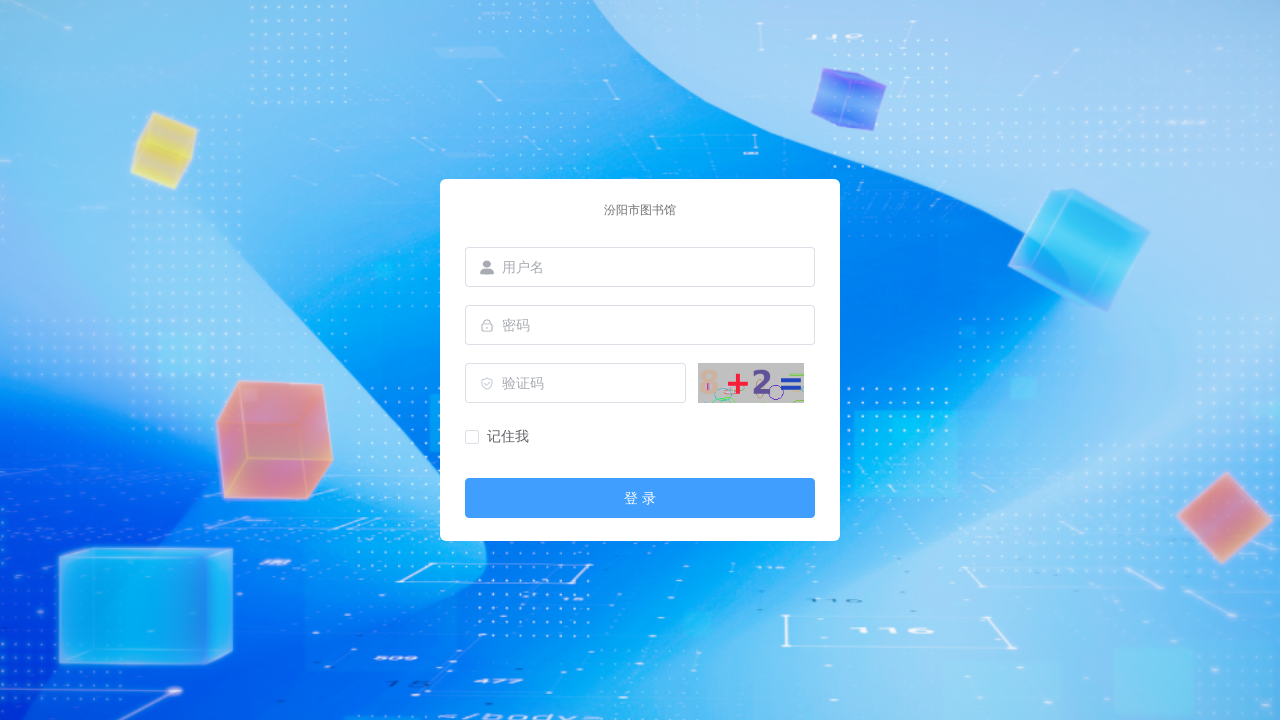

--- FILE ---
content_type: text/html
request_url: http://fystsg.cn/html/dzzn/88.html
body_size: 1302
content:
<!doctype html>
<html>
  <head>
    <meta charset="utf-8" />
    <meta http-equiv="X-UA-Compatible" content="IE=edge,chrome=1" />
    <meta name="renderer" content="webkit" />
    <meta name="viewport" content="width=device-width, initial-scale=1, maximum-scale=1, user-scalable=no" />
    <link rel="icon" href="/logo.png" />
    <title>汾阳市图书馆</title>
    <!--[if lt IE 11
      ]><script>
        window.location.href = '/html/ie.html';
      </script><!
    [endif]-->
    <style>
      html,
      body,
      #app {
        height: 100%;
        margin: 0px;
        padding: 0px;
      }

      .chromeframe {
        margin: 0.2em 0;
        background: #ccc;
        color: #000;
        padding: 0.2em 0;
      }

      #loader-wrapper {
        position: fixed;
        top: 0;
        left: 0;
        width: 100%;
        height: 100%;
        z-index: 999999;
      }

      #loader {
        display: block;
        position: relative;
        left: 50%;
        top: 50%;
        width: 150px;
        height: 150px;
        margin: -75px 0 0 -75px;
        border-radius: 50%;
        border: 3px solid transparent;
        border-top-color: #fff;
        animation: spin 2s linear infinite;
        z-index: 1001;
      }

      #loader:before {
        content: '';
        position: absolute;
        top: 5px;
        left: 5px;
        right: 5px;
        bottom: 5px;
        border-radius: 50%;
        border: 3px solid transparent;
        border-top-color: #fff;
        animation: spin 3s linear infinite;
      }

      #loader:after {
        content: '';
        position: absolute;
        top: 15px;
        left: 15px;
        right: 15px;
        bottom: 15px;
        border-radius: 50%;
        border: 3px solid transparent;
        border-top-color: #fff;
        animation: spin 1.5s linear infinite;
      }

      @keyframes spin {
        0% {
          transform: rotate(0deg);
        }

        100% {
          transform: rotate(360deg);
        }
      }

      #loader-wrapper .loader-section {
        position: fixed;
        top: 0;
        width: 51%;
        height: 100%;
        background: #7171c6;
        z-index: 1000;
        transform: translateX(0);
      }

      #loader-wrapper .loader-section.section-left {
        left: 0;
      }

      #loader-wrapper .loader-section.section-right {
        right: 0;
      }

      .loaded #loader-wrapper .loader-section.section-left {
        transform: translateX(-100%);
        transition: all 0.7s 0.3s cubic-bezier(0.645, 0.045, 0.355, 1);
      }

      .loaded #loader-wrapper .loader-section.section-right {
        transform: translateX(100%);
        transition: all 0.7s 0.3s cubic-bezier(0.645, 0.045, 0.355, 1);
      }

      .loaded #loader {
        opacity: 0;
        transition: all 0.3s ease-out;
      }

      .loaded #loader-wrapper {
        visibility: hidden;
        transform: translateY(-100%);
        transition: all 0.3s 1s ease-out;
      }

      .no-js #loader-wrapper {
        display: none;
      }

      .no-js h1 {
        color: #222222;
      }

      #loader-wrapper .load_title {
        font-family: 'Open Sans';
        color: #fff;
        font-size: 19px;
        width: 100%;
        text-align: center;
        z-index: 9999999999999;
        position: absolute;
        top: 60%;
        opacity: 1;
        line-height: 30px;
      }

      #loader-wrapper .load_title span {
        font-weight: normal;
        font-style: italic;
        font-size: 13px;
        color: #fff;
        opacity: 0.5;
      }
    </style>
    <script type="module" crossorigin src="/assets/index-DppJ5AUa.js"></script>
    <link rel="stylesheet" crossorigin href="/assets/index-c9JQTCeU.css">
  </head>

  <body>
    <div id="app">
      <div id="loader-wrapper">
        <div id="loader"></div>
        <div class="loader-section section-left"></div>
        <div class="loader-section section-right"></div>
        <div class="load_title">正在加载系统资源，请耐心等待</div>
      </div>
    </div>
  </body>
</html>


--- FILE ---
content_type: text/css
request_url: http://fystsg.cn/assets/login-PNEbm2sQ.css
body_size: 507
content:
.login[data-v-171d5eb5]{display:flex;justify-content:center;align-items:center;height:100%;background-image:url(/assets/login-background-B2WH8JPc.jpg);background-size:cover}.title-box[data-v-171d5eb5]{display:flex}.title-box .title[data-v-171d5eb5]{margin:0 auto 30px;text-align:center;color:#707070}.title-box[data-v-171d5eb5] .lang-select--style{line-height:0;color:#7483a3}.login-form[data-v-171d5eb5]{border-radius:6px;background:#fff;width:400px;padding:25px 25px 5px;z-index:1}.login-form .el-input[data-v-171d5eb5],.login-form .el-input input[data-v-171d5eb5]{height:40px}.login-form .input-icon[data-v-171d5eb5]{height:39px;width:14px;margin-left:0}.login-tip[data-v-171d5eb5]{font-size:13px;text-align:center;color:#bfbfbf}.login-code[data-v-171d5eb5]{width:33%;height:40px;float:right}.login-code img[data-v-171d5eb5]{cursor:pointer;vertical-align:middle}.el-login-footer[data-v-171d5eb5]{height:40px;line-height:40px;position:fixed;bottom:0;width:100%;text-align:center;color:#fff;font-family:Arial,serif;font-size:12px;letter-spacing:1px}.login-code-img[data-v-171d5eb5]{height:40px;padding-left:12px}


--- FILE ---
content_type: application/javascript
request_url: http://fystsg.cn/assets/index-BnIwDOR6.js
body_size: 8861
content:
import{ax as et,r as I,V as r,ay as U,ap as nl,a3 as Se,az as lt,aA as K,ab as Y,ac as tt,aB as Z,k as G,h as ke,ag as ye,d as re,w as ae,aC as Re,c as w,o as b,am as T,q as V,z as L,I as B,aj as c,ai as oe,aD as al,e as Ve,at as Me,aE as ie,aF as nt,n as F,y as R,ao as ge,b as $e,aG as at,aH as st,aI as ot,a6 as it,a8 as Ze,ae as rt,aJ as ut,a9 as N,aK as dt,ad as ct,a4 as he,aL as Je,aM as pt,aN as ft,aO as ne,aP as vt,a2 as Q,aQ as mt,aR as bt,a7 as sl,aS as ht,Z as gt,Y as St,a0 as yt,aT as Ct,aq as le,aU as Ot,aV as wt,aW as Xe,aX as It,aY as Vt,a1 as Et,aZ as Tt,m as A,a_ as kt,p as H,t as $,x as z,F as _e,B as xe,G as el,D as te,a$ as Rt,an as Ee,b0 as Mt,b1 as $t,b2 as Dt,b3 as Bt,b4 as Lt,ar as ol,b5 as Nt,b6 as Wt,au as Pt,av as il}from"./index-DppJ5AUa.js";import{t as ll,E as zt}from"./index-D1TbS4dZ.js";import{e as Ft}from"./strings-CBqofk6-.js";import{i as se}from"./isEqual-Co4b9j4y.js";import{b as Kt}from"./_baseIteratee-CBdFLXLE.js";function At(e,o,a,v){e.length;for(var s=a+1;s--;)if(o(e[s],s,e))return s;return-1}function Ht(e,o,a){var v=e==null?0:e.length;if(!v)return-1;var s=v-1;return At(e,Kt(o),s)}function Ut(){const e=et(),o=I(0),a=11,v=r(()=>({minWidth:`${Math.max(o.value,a)}px`}));return U(e,()=>{var g,t;o.value=(t=(g=e.value)==null?void 0:g.getBoundingClientRect().width)!=null?t:0}),{calculatorRef:e,calculatorWidth:o,inputStyle:v}}const rl=Symbol("ElSelectGroup"),Ce=Symbol("ElSelect"),Te="ElOption",Gt=nl({value:{type:[String,Number,Boolean,Object],required:!0},label:{type:[String,Number]},created:Boolean,disabled:Boolean});function jt(e,o){const a=Se(Ce);a||lt(Te,"usage: <el-select><el-option /></el-select/>");const v=Se(rl,{disabled:!1}),s=r(()=>d(K(a.props.modelValue),e.value)),g=r(()=>{var f;if(a.props.multiple){const C=K((f=a.props.modelValue)!=null?f:[]);return!s.value&&C.length>=a.props.multipleLimit&&a.props.multipleLimit>0}else return!1}),t=r(()=>e.label||(Y(e.value)?"":e.value)),h=r(()=>e.value||e.label||""),p=r(()=>e.disabled||o.groupDisabled||g.value),m=ke(),d=(f=[],C)=>{if(Y(e.value)){const E=a.props.valueKey;return f&&f.some(D=>tt(Z(D,E))===Z(C,E))}else return f&&f.includes(C)},u=()=>{!e.disabled&&!v.disabled&&(a.states.hoveringIndex=a.optionsArray.indexOf(m.proxy))},S=f=>{const C=new RegExp(Ft(f),"i");o.visible=C.test(String(t.value))||e.created};return G(()=>t.value,()=>{!e.created&&!a.props.remote&&a.setSelected()}),G(()=>e.value,(f,C)=>{const{remote:E,valueKey:D}=a.props;if((E?f!==C:!se(f,C))&&(a.onOptionDestroy(C,m.proxy),a.onOptionCreate(m.proxy)),!e.created&&!E){if(D&&Y(f)&&Y(C)&&f[D]===C[D])return;a.setSelected()}}),G(()=>v.disabled,()=>{o.groupDisabled=v.disabled},{immediate:!0}),{select:a,currentLabel:t,currentValue:h,itemSelected:s,isDisabled:p,hoverItem:u,updateOption:S}}const qt=re({name:Te,componentName:Te,props:Gt,setup(e){const o=oe("select"),a=al(),v=r(()=>[o.be("dropdown","item"),o.is("disabled",Ve(h)),o.is("selected",Ve(t)),o.is("hovering",Ve(S))]),s=ie({index:-1,groupDisabled:!1,visible:!0,hover:!1}),{currentLabel:g,itemSelected:t,isDisabled:h,select:p,hoverItem:m,updateOption:d}=jt(e,s),{visible:u,hover:S}=Me(s),f=ke().proxy;p.onOptionCreate(f),nt(()=>{const E=f.value,{selected:D}=p.states,j=D.some(ue=>ue.value===f.value);F(()=>{p.states.cachedOptions.get(E)===f&&!j&&p.states.cachedOptions.delete(E)}),p.onOptionDestroy(E,f)});function C(){h.value||p.handleOptionSelect(f)}return{ns:o,id:a,containerKls:v,currentLabel:g,itemSelected:t,isDisabled:h,select:p,visible:u,hover:S,states:s,hoverItem:m,updateOption:d,selectOptionClick:C}}});function Qt(e,o){return ae((b(),w("li",{id:e.id,class:c(e.containerKls),role:"option","aria-disabled":e.isDisabled||void 0,"aria-selected":e.itemSelected,onMousemove:e.hoverItem,onClick:B(e.selectOptionClick,["stop"])},[T(e.$slots,"default",{},()=>[V("span",null,L(e.currentLabel),1)])],42,["id","aria-disabled","aria-selected","onMousemove","onClick"])),[[Re,e.visible]])}var De=ye(qt,[["render",Qt],["__file","option.vue"]]);const Yt=re({name:"ElSelectDropdown",componentName:"ElSelectDropdown",setup(){const e=Se(Ce),o=oe("select"),a=r(()=>e.props.popperClass),v=r(()=>e.props.multiple),s=r(()=>e.props.fitInputWidth),g=I("");function t(){var h;g.value=`${(h=e.selectRef)==null?void 0:h.offsetWidth}px`}return $e(()=>{t(),U(e.selectRef,t)}),{ns:o,minWidth:g,popperClass:a,isMultiple:v,isFitInputWidth:s}}});function Zt(e,o,a,v,s,g){return b(),w("div",{class:c([e.ns.b("dropdown"),e.ns.is("multiple",e.isMultiple),e.popperClass]),style:ge({[e.isFitInputWidth?"width":"minWidth"]:e.minWidth})},[e.$slots.header?(b(),w("div",{key:0,class:c(e.ns.be("dropdown","header"))},[T(e.$slots,"header")],2)):R("v-if",!0),T(e.$slots,"default"),e.$slots.footer?(b(),w("div",{key:1,class:c(e.ns.be("dropdown","footer"))},[T(e.$slots,"footer")],2)):R("v-if",!0)],6)}var Jt=ye(Yt,[["render",Zt],["__file","select-dropdown.vue"]]);const Xt=(e,o)=>{const{t:a}=at(),v=al(),s=oe("select"),g=oe("input"),t=ie({inputValue:"",options:new Map,cachedOptions:new Map,optionValues:[],selected:[],selectionWidth:0,collapseItemWidth:0,selectedLabel:"",hoveringIndex:-1,previousQuery:null,inputHovering:!1,menuVisibleOnFocus:!1,isBeforeHide:!1}),h=I(),p=I(),m=I(),d=I(),u=I(),S=I(),f=I(),C=I(),E=I(),D=I(),j=I(),{isComposing:ue,handleCompositionStart:dl,handleCompositionUpdate:cl,handleCompositionEnd:pl}=st({afterComposition:l=>He(l)}),{wrapperRef:Be,isFocused:Le,handleBlur:fl}=ot(u,{beforeFocus(){return X.value},afterFocus(){e.automaticDropdown&&!y.value&&(y.value=!0,t.menuVisibleOnFocus=!0)},beforeBlur(l){var n,i;return((n=m.value)==null?void 0:n.isFocusInsideContent(l))||((i=d.value)==null?void 0:i.isFocusInsideContent(l))},afterBlur(){var l;y.value=!1,t.menuVisibleOnFocus=!1,e.validateEvent&&((l=W==null?void 0:W.validate)==null||l.call(W,"blur").catch(n=>Ze()))}}),y=I(!1),J=I(),{form:de,formItem:W}=it(),{inputId:vl}=rt(e,{formItemContext:W}),{valueOnClear:ml,isEmptyValue:bl}=ut(e),X=r(()=>e.disabled||(de==null?void 0:de.disabled)),Oe=r(()=>N(e.modelValue)?e.modelValue.length>0:!bl(e.modelValue)),hl=r(()=>{var l;return(l=de==null?void 0:de.statusIcon)!=null?l:!1}),gl=r(()=>e.clearable&&!X.value&&t.inputHovering&&Oe.value),Ne=r(()=>e.remote&&e.filterable&&!e.remoteShowSuffix?"":e.suffixIcon),Sl=r(()=>s.is("reverse",!!(Ne.value&&y.value))),we=r(()=>(W==null?void 0:W.validateState)||""),yl=r(()=>we.value&&dt[we.value]),Cl=r(()=>e.remote?300:0),Ol=r(()=>e.remote&&!t.inputValue&&t.options.size===0),wl=r(()=>e.loading?e.loadingText||a("el.select.loading"):e.filterable&&t.inputValue&&t.options.size>0&&_.value===0?e.noMatchText||a("el.select.noMatch"):t.options.size===0?e.noDataText||a("el.select.noData"):null),_=r(()=>k.value.filter(l=>l.visible).length),k=r(()=>{const l=Array.from(t.options.values()),n=[];return t.optionValues.forEach(i=>{const O=l.findIndex(M=>M.value===i);O>-1&&n.push(l[O])}),n.length>=l.length?n:l}),Il=r(()=>Array.from(t.cachedOptions.values())),Vl=r(()=>{const l=k.value.filter(n=>!n.created).some(n=>n.currentLabel===t.inputValue);return e.filterable&&e.allowCreate&&t.inputValue!==""&&!l}),We=()=>{e.filterable&&ne(e.filterMethod)||e.filterable&&e.remote&&ne(e.remoteMethod)||k.value.forEach(l=>{var n;(n=l.updateOption)==null||n.call(l,t.inputValue)})},Pe=ct(),El=r(()=>["small"].includes(Pe.value)?"small":"default"),Tl=r({get(){return y.value&&!Ol.value},set(l){y.value=l}}),kl=r(()=>{if(e.multiple&&!he(e.modelValue))return K(e.modelValue).length===0&&!t.inputValue;const l=N(e.modelValue)?e.modelValue[0]:e.modelValue;return e.filterable||he(l)?!t.inputValue:!0}),Rl=r(()=>{var l;const n=(l=e.placeholder)!=null?l:a("el.select.placeholder");return e.multiple||!Oe.value?n:t.selectedLabel}),Ml=r(()=>Je?null:"mouseenter");G(()=>e.modelValue,(l,n)=>{e.multiple&&e.filterable&&!e.reserveKeyword&&(t.inputValue="",ce("")),pe(),!se(l,n)&&e.validateEvent&&(W==null||W.validate("change").catch(i=>Ze()))},{flush:"post",deep:!0}),G(()=>y.value,l=>{l?ce(t.inputValue):(t.inputValue="",t.previousQuery=null,t.isBeforeHide=!0),o("visible-change",l)}),G(()=>t.options.entries(),()=>{ht&&(pe(),e.defaultFirstOption&&(e.filterable||e.remote)&&_.value&&ze())},{flush:"post"}),G([()=>t.hoveringIndex,k],([l])=>{gt(l)&&l>-1?J.value=k.value[l]||{}:J.value={},k.value.forEach(n=>{n.hover=J.value===n})}),pt(()=>{t.isBeforeHide||We()});const ce=l=>{t.previousQuery===l||ue.value||(t.previousQuery=l,e.filterable&&ne(e.filterMethod)?e.filterMethod(l):e.filterable&&e.remote&&ne(e.remoteMethod)&&e.remoteMethod(l),e.defaultFirstOption&&(e.filterable||e.remote)&&_.value?F(ze):F($l))},ze=()=>{const l=k.value.filter(M=>M.visible&&!M.disabled&&!M.states.groupDisabled),n=l.find(M=>M.created),i=l[0],O=k.value.map(M=>M.value);t.hoveringIndex=qe(O,n||i)},pe=()=>{if(e.multiple)t.selectedLabel="";else{const n=N(e.modelValue)?e.modelValue[0]:e.modelValue,i=Fe(n);t.selectedLabel=i.currentLabel,t.selected=[i];return}const l=[];he(e.modelValue)||K(e.modelValue).forEach(n=>{l.push(Fe(n))}),t.selected=l},Fe=l=>{let n;const i=bt(l);for(let q=t.cachedOptions.size-1;q>=0;q--){const P=Il.value[q];if(i?Z(P.value,e.valueKey)===Z(l,e.valueKey):P.value===l){n={value:l,currentLabel:P.currentLabel,get isDisabled(){return P.isDisabled}};break}}if(n)return n;const O=i?l.label:l??"";return{value:l,currentLabel:O}},$l=()=>{t.hoveringIndex=k.value.findIndex(l=>t.selected.some(n=>me(n)===me(l)))},Dl=()=>{t.selectionWidth=p.value.getBoundingClientRect().width},Bl=()=>{t.collapseItemWidth=D.value.getBoundingClientRect().width},Ie=()=>{var l,n;(n=(l=m.value)==null?void 0:l.updatePopper)==null||n.call(l)},Ke=()=>{var l,n;(n=(l=d.value)==null?void 0:l.updatePopper)==null||n.call(l)},Ae=()=>{t.inputValue.length>0&&!y.value&&(y.value=!0),ce(t.inputValue)},He=l=>{if(t.inputValue=l.target.value,e.remote)Ue();else return Ae()},Ue=ft(()=>{Ae()},Cl.value),x=l=>{se(e.modelValue,l)||o(sl,l)},Ll=l=>Ht(l,n=>{const i=t.cachedOptions.get(n);return i&&!i.disabled&&!i.states.groupDisabled}),Nl=l=>{if(e.multiple&&l.code!==mt.delete&&l.target.value.length<=0){const n=K(e.modelValue).slice(),i=Ll(n);if(i<0)return;const O=n[i];n.splice(i,1),o(Q,n),x(n),o("remove-tag",O)}},Wl=(l,n)=>{const i=t.selected.indexOf(n);if(i>-1&&!X.value){const O=K(e.modelValue).slice();O.splice(i,1),o(Q,O),x(O),o("remove-tag",n.value)}l.stopPropagation(),ve()},Ge=l=>{l.stopPropagation();const n=e.multiple?[]:ml.value;if(e.multiple)for(const i of t.selected)i.isDisabled&&n.push(i.value);o(Q,n),x(n),t.hoveringIndex=-1,y.value=!1,o("clear"),ve()},je=l=>{var n;if(e.multiple){const i=K((n=e.modelValue)!=null?n:[]).slice(),O=qe(i,l);O>-1?i.splice(O,1):(e.multipleLimit<=0||i.length<e.multipleLimit)&&i.push(l.value),o(Q,i),x(i),l.created&&ce(""),e.filterable&&!e.reserveKeyword&&(t.inputValue="")}else o(Q,l.value),x(l.value),y.value=!1;ve(),!y.value&&F(()=>{fe(l)})},qe=(l,n)=>he(n)?-1:Y(n.value)?l.findIndex(i=>se(Z(i,e.valueKey),me(n))):l.indexOf(n.value),fe=l=>{var n,i,O,M,q;const P=N(l)?l[0]:l;let be=null;if(P!=null&&P.value){const ee=k.value.filter(xl=>xl.value===P.value);ee.length>0&&(be=ee[0].$el)}if(m.value&&be){const ee=(M=(O=(i=(n=m.value)==null?void 0:n.popperRef)==null?void 0:i.contentRef)==null?void 0:O.querySelector)==null?void 0:M.call(O,`.${s.be("dropdown","wrap")}`);ee&&vt(ee,be)}(q=j.value)==null||q.handleScroll()},Pl=l=>{t.options.set(l.value,l),t.cachedOptions.set(l.value,l)},zl=(l,n)=>{t.options.get(l)===n&&t.options.delete(l)},Fl=r(()=>{var l,n;return(n=(l=m.value)==null?void 0:l.popperRef)==null?void 0:n.contentRef}),Kl=()=>{t.isBeforeHide=!1,F(()=>{var l;(l=j.value)==null||l.update(),fe(t.selected)})},ve=()=>{var l;(l=u.value)==null||l.focus()},Al=()=>{var l;if(y.value){y.value=!1,F(()=>{var n;return(n=u.value)==null?void 0:n.blur()});return}(l=u.value)==null||l.blur()},Hl=l=>{Ge(l)},Ul=l=>{if(y.value=!1,Le.value){const n=new FocusEvent("focus",l);F(()=>fl(n))}},Gl=()=>{t.inputValue.length>0?t.inputValue="":y.value=!1},Qe=()=>{X.value||(Je&&(t.inputHovering=!0),t.menuVisibleOnFocus?t.menuVisibleOnFocus=!1:y.value=!y.value)},jl=()=>{if(!y.value)Qe();else{const l=k.value[t.hoveringIndex];l&&!l.isDisabled&&je(l)}},me=l=>Y(l.value)?Z(l.value,e.valueKey):l.value,ql=r(()=>k.value.filter(l=>l.visible).every(l=>l.isDisabled)),Ql=r(()=>e.multiple?e.collapseTags?t.selected.slice(0,e.maxCollapseTags):t.selected:[]),Yl=r(()=>e.multiple?e.collapseTags?t.selected.slice(e.maxCollapseTags):[]:[]),Ye=l=>{if(!y.value){y.value=!0;return}if(!(t.options.size===0||_.value===0||ue.value)&&!ql.value){l==="next"?(t.hoveringIndex++,t.hoveringIndex===t.options.size&&(t.hoveringIndex=0)):l==="prev"&&(t.hoveringIndex--,t.hoveringIndex<0&&(t.hoveringIndex=t.options.size-1));const n=k.value[t.hoveringIndex];(n.isDisabled||!n.visible)&&Ye(l),F(()=>fe(J.value))}},Zl=()=>{if(!p.value)return 0;const l=window.getComputedStyle(p.value);return Number.parseFloat(l.gap||"6px")},Jl=r(()=>{const l=Zl();return{maxWidth:`${D.value&&e.maxCollapseTags===1?t.selectionWidth-t.collapseItemWidth-l:t.selectionWidth}px`}}),Xl=r(()=>({maxWidth:`${t.selectionWidth}px`})),_l=l=>{o("popup-scroll",l)};return U(p,Dl),U(C,Ie),U(Be,Ie),U(E,Ke),U(D,Bl),$e(()=>{pe()}),{inputId:vl,contentId:v,nsSelect:s,nsInput:g,states:t,isFocused:Le,expanded:y,optionsArray:k,hoverOption:J,selectSize:Pe,filteredOptionsCount:_,updateTooltip:Ie,updateTagTooltip:Ke,debouncedOnInputChange:Ue,onInput:He,deletePrevTag:Nl,deleteTag:Wl,deleteSelected:Ge,handleOptionSelect:je,scrollToOption:fe,hasModelValue:Oe,shouldShowPlaceholder:kl,currentPlaceholder:Rl,mouseEnterEventName:Ml,needStatusIcon:hl,showClose:gl,iconComponent:Ne,iconReverse:Sl,validateState:we,validateIcon:yl,showNewOption:Vl,updateOptions:We,collapseTagSize:El,setSelected:pe,selectDisabled:X,emptyText:wl,handleCompositionStart:dl,handleCompositionUpdate:cl,handleCompositionEnd:pl,onOptionCreate:Pl,onOptionDestroy:zl,handleMenuEnter:Kl,focus:ve,blur:Al,handleClearClick:Hl,handleClickOutside:Ul,handleEsc:Gl,toggleMenu:Qe,selectOption:jl,getValueKey:me,navigateOptions:Ye,dropdownMenuVisible:Tl,showTagList:Ql,collapseTagList:Yl,popupScroll:_l,tagStyle:Jl,collapseTagStyle:Xl,popperRef:Fl,inputRef:u,tooltipRef:m,tagTooltipRef:d,prefixRef:S,suffixRef:f,selectRef:h,wrapperRef:Be,selectionRef:p,scrollbarRef:j,menuRef:C,tagMenuRef:E,collapseItemRef:D}};var _t=re({name:"ElOptions",setup(e,{slots:o}){const a=Se(Ce);let v=[];return()=>{var s,g;const t=(s=o.default)==null?void 0:s.call(o),h=[];function p(m){N(m)&&m.forEach(d=>{var u,S,f,C;const E=(u=(d==null?void 0:d.type)||{})==null?void 0:u.name;E==="ElOptionGroup"?p(!St(d.children)&&!N(d.children)&&ne((S=d.children)==null?void 0:S.default)?(f=d.children)==null?void 0:f.default():d.children):E==="ElOption"?h.push((C=d.props)==null?void 0:C.value):N(d.children)&&p(d.children)})}return t.length&&p((g=t[0])==null?void 0:g.children),se(h,v)||(v=h,a&&(a.states.optionValues=h)),t}}});const xt=nl({name:String,id:String,modelValue:{type:le([Array,String,Number,Boolean,Object]),default:void 0},autocomplete:{type:String,default:"off"},automaticDropdown:Boolean,size:Et,effect:{type:le(String),default:"light"},disabled:Boolean,clearable:Boolean,filterable:Boolean,allowCreate:Boolean,loading:Boolean,popperClass:{type:String,default:""},popperOptions:{type:le(Object),default:()=>({})},remote:Boolean,loadingText:String,noMatchText:String,noDataText:String,remoteMethod:Function,filterMethod:Function,multiple:Boolean,multipleLimit:{type:Number,default:0},placeholder:{type:String},defaultFirstOption:Boolean,reserveKeyword:{type:Boolean,default:!0},valueKey:{type:String,default:"value"},collapseTags:Boolean,collapseTagsTooltip:Boolean,maxCollapseTags:{type:Number,default:1},teleported:Vt.teleported,persistent:{type:Boolean,default:!0},clearIcon:{type:Xe,default:It},fitInputWidth:Boolean,suffixIcon:{type:Xe,default:wt},tagType:{...ll.type,default:"info"},tagEffect:{...ll.effect,default:"light"},validateEvent:{type:Boolean,default:!0},remoteShowSuffix:Boolean,showArrow:{type:Boolean,default:!0},offset:{type:Number,default:12},placement:{type:le(String),values:Ot,default:"bottom-start"},fallbackPlacements:{type:le(Array),default:["bottom-start","top-start","right","left"]},tabindex:{type:[String,Number],default:0},appendTo:String,...Ct,...yt(["ariaLabel"])});Tt.scroll;const tl="ElSelect",en=re({name:tl,componentName:tl,components:{ElSelectMenu:Jt,ElOption:De,ElOptions:_t,ElTag:zt,ElScrollbar:Lt,ElTooltip:Bt,ElIcon:Dt},directives:{ClickOutside:$t},props:xt,emits:[Q,sl,"remove-tag","clear","visible-change","focus","blur","popup-scroll"],setup(e,{emit:o}){const a=r(()=>{const{modelValue:p,multiple:m}=e,d=m?[]:void 0;return N(p)?m?p:d:m?d:p}),v=ie({...Me(e),modelValue:a}),s=Xt(v,o),{calculatorRef:g,inputStyle:t}=Ut();ol(Ce,ie({props:v,states:s.states,selectRef:s.selectRef,optionsArray:s.optionsArray,setSelected:s.setSelected,handleOptionSelect:s.handleOptionSelect,onOptionCreate:s.onOptionCreate,onOptionDestroy:s.onOptionDestroy}));const h=r(()=>e.multiple?s.states.selected.map(p=>p.currentLabel):s.states.selectedLabel);return{...s,modelValue:a,selectedLabel:h,calculatorRef:g,inputStyle:t}}});function ln(e,o){const a=A("el-tag"),v=A("el-tooltip"),s=A("el-icon"),g=A("el-option"),t=A("el-options"),h=A("el-scrollbar"),p=A("el-select-menu"),m=kt("click-outside");return ae((b(),w("div",{ref:"selectRef",class:c([e.nsSelect.b(),e.nsSelect.m(e.selectSize)]),[Mt(e.mouseEnterEventName)]:d=>e.states.inputHovering=!0,onMouseleave:d=>e.states.inputHovering=!1},[H(v,{ref:"tooltipRef",visible:e.dropdownMenuVisible,placement:e.placement,teleported:e.teleported,"popper-class":[e.nsSelect.e("popper"),e.popperClass],"popper-options":e.popperOptions,"fallback-placements":e.fallbackPlacements,effect:e.effect,pure:"",trigger:"click",transition:`${e.nsSelect.namespace.value}-zoom-in-top`,"stop-popper-mouse-event":!1,"gpu-acceleration":!1,persistent:e.persistent,"append-to":e.appendTo,"show-arrow":e.showArrow,offset:e.offset,onBeforeShow:e.handleMenuEnter,onHide:d=>e.states.isBeforeHide=!1},{default:$(()=>{var d;return[V("div",{ref:"wrapperRef",class:c([e.nsSelect.e("wrapper"),e.nsSelect.is("focused",e.isFocused),e.nsSelect.is("hovering",e.states.inputHovering),e.nsSelect.is("filterable",e.filterable),e.nsSelect.is("disabled",e.selectDisabled)]),onClick:B(e.toggleMenu,["prevent"])},[e.$slots.prefix?(b(),w("div",{key:0,ref:"prefixRef",class:c(e.nsSelect.e("prefix"))},[T(e.$slots,"prefix")],2)):R("v-if",!0),V("div",{ref:"selectionRef",class:c([e.nsSelect.e("selection"),e.nsSelect.is("near",e.multiple&&!e.$slots.prefix&&!!e.states.selected.length)])},[e.multiple?T(e.$slots,"tag",{key:0},()=>[(b(!0),w(_e,null,xe(e.showTagList,u=>(b(),w("div",{key:e.getValueKey(u),class:c(e.nsSelect.e("selected-item"))},[H(a,{closable:!e.selectDisabled&&!u.isDisabled,size:e.collapseTagSize,type:e.tagType,effect:e.tagEffect,"disable-transitions":"",style:ge(e.tagStyle),onClose:S=>e.deleteTag(S,u)},{default:$(()=>[V("span",{class:c(e.nsSelect.e("tags-text"))},[T(e.$slots,"label",{label:u.currentLabel,value:u.value},()=>[el(L(u.currentLabel),1)])],2)]),_:2},1032,["closable","size","type","effect","style","onClose"])],2))),128)),e.collapseTags&&e.states.selected.length>e.maxCollapseTags?(b(),z(v,{key:0,ref:"tagTooltipRef",disabled:e.dropdownMenuVisible||!e.collapseTagsTooltip,"fallback-placements":["bottom","top","right","left"],effect:e.effect,placement:"bottom",teleported:e.teleported},{default:$(()=>[V("div",{ref:"collapseItemRef",class:c(e.nsSelect.e("selected-item"))},[H(a,{closable:!1,size:e.collapseTagSize,type:e.tagType,effect:e.tagEffect,"disable-transitions":"",style:ge(e.collapseTagStyle)},{default:$(()=>[V("span",{class:c(e.nsSelect.e("tags-text"))}," + "+L(e.states.selected.length-e.maxCollapseTags),3)]),_:1},8,["size","type","effect","style"])],2)]),content:$(()=>[V("div",{ref:"tagMenuRef",class:c(e.nsSelect.e("selection"))},[(b(!0),w(_e,null,xe(e.collapseTagList,u=>(b(),w("div",{key:e.getValueKey(u),class:c(e.nsSelect.e("selected-item"))},[H(a,{class:"in-tooltip",closable:!e.selectDisabled&&!u.isDisabled,size:e.collapseTagSize,type:e.tagType,effect:e.tagEffect,"disable-transitions":"",onClose:S=>e.deleteTag(S,u)},{default:$(()=>[V("span",{class:c(e.nsSelect.e("tags-text"))},[T(e.$slots,"label",{label:u.currentLabel,value:u.value},()=>[el(L(u.currentLabel),1)])],2)]),_:2},1032,["closable","size","type","effect","onClose"])],2))),128))],2)]),_:3},8,["disabled","effect","teleported"])):R("v-if",!0)]):R("v-if",!0),V("div",{class:c([e.nsSelect.e("selected-item"),e.nsSelect.e("input-wrapper"),e.nsSelect.is("hidden",!e.filterable)])},[ae(V("input",{id:e.inputId,ref:"inputRef","onUpdate:modelValue":u=>e.states.inputValue=u,type:"text",name:e.name,class:c([e.nsSelect.e("input"),e.nsSelect.is(e.selectSize)]),disabled:e.selectDisabled,autocomplete:e.autocomplete,style:ge(e.inputStyle),tabindex:e.tabindex,role:"combobox",readonly:!e.filterable,spellcheck:"false","aria-activedescendant":((d=e.hoverOption)==null?void 0:d.id)||"","aria-controls":e.contentId,"aria-expanded":e.dropdownMenuVisible,"aria-label":e.ariaLabel,"aria-autocomplete":"none","aria-haspopup":"listbox",onKeydown:[te(B(u=>e.navigateOptions("next"),["stop","prevent"]),["down"]),te(B(u=>e.navigateOptions("prev"),["stop","prevent"]),["up"]),te(B(e.handleEsc,["stop","prevent"]),["esc"]),te(B(e.selectOption,["stop","prevent"]),["enter"]),te(B(e.deletePrevTag,["stop"]),["delete"])],onCompositionstart:e.handleCompositionStart,onCompositionupdate:e.handleCompositionUpdate,onCompositionend:e.handleCompositionEnd,onInput:e.onInput,onClick:B(e.toggleMenu,["stop"])},null,46,["id","onUpdate:modelValue","name","disabled","autocomplete","tabindex","readonly","aria-activedescendant","aria-controls","aria-expanded","aria-label","onKeydown","onCompositionstart","onCompositionupdate","onCompositionend","onInput","onClick"]),[[Rt,e.states.inputValue]]),e.filterable?(b(),w("span",{key:0,ref:"calculatorRef","aria-hidden":"true",class:c(e.nsSelect.e("input-calculator")),textContent:L(e.states.inputValue)},null,10,["textContent"])):R("v-if",!0)],2),e.shouldShowPlaceholder?(b(),w("div",{key:1,class:c([e.nsSelect.e("selected-item"),e.nsSelect.e("placeholder"),e.nsSelect.is("transparent",!e.hasModelValue||e.expanded&&!e.states.inputValue)])},[e.hasModelValue?T(e.$slots,"label",{key:0,label:e.currentPlaceholder,value:e.modelValue},()=>[V("span",null,L(e.currentPlaceholder),1)]):(b(),w("span",{key:1},L(e.currentPlaceholder),1))],2)):R("v-if",!0)],2),V("div",{ref:"suffixRef",class:c(e.nsSelect.e("suffix"))},[e.iconComponent&&!e.showClose?(b(),z(s,{key:0,class:c([e.nsSelect.e("caret"),e.nsSelect.e("icon"),e.iconReverse])},{default:$(()=>[(b(),z(Ee(e.iconComponent)))]),_:1},8,["class"])):R("v-if",!0),e.showClose&&e.clearIcon?(b(),z(s,{key:1,class:c([e.nsSelect.e("caret"),e.nsSelect.e("icon"),e.nsSelect.e("clear")]),onClick:e.handleClearClick},{default:$(()=>[(b(),z(Ee(e.clearIcon)))]),_:1},8,["class","onClick"])):R("v-if",!0),e.validateState&&e.validateIcon&&e.needStatusIcon?(b(),z(s,{key:2,class:c([e.nsInput.e("icon"),e.nsInput.e("validateIcon"),e.nsInput.is("loading",e.validateState==="validating")])},{default:$(()=>[(b(),z(Ee(e.validateIcon)))]),_:1},8,["class"])):R("v-if",!0)],2)],10,["onClick"])]}),content:$(()=>[H(p,{ref:"menuRef"},{default:$(()=>[e.$slots.header?(b(),w("div",{key:0,class:c(e.nsSelect.be("dropdown","header")),onClick:B(()=>{},["stop"])},[T(e.$slots,"header")],10,["onClick"])):R("v-if",!0),ae(H(h,{id:e.contentId,ref:"scrollbarRef",tag:"ul","wrap-class":e.nsSelect.be("dropdown","wrap"),"view-class":e.nsSelect.be("dropdown","list"),class:c([e.nsSelect.is("empty",e.filteredOptionsCount===0)]),role:"listbox","aria-label":e.ariaLabel,"aria-orientation":"vertical",onScroll:e.popupScroll},{default:$(()=>[e.showNewOption?(b(),z(g,{key:0,value:e.states.inputValue,created:!0},null,8,["value"])):R("v-if",!0),H(t,null,{default:$(()=>[T(e.$slots,"default")]),_:3})]),_:3},8,["id","wrap-class","view-class","class","aria-label","onScroll"]),[[Re,e.states.options.size>0&&!e.loading]]),e.$slots.loading&&e.loading?(b(),w("div",{key:1,class:c(e.nsSelect.be("dropdown","loading"))},[T(e.$slots,"loading")],2)):e.loading||e.filteredOptionsCount===0?(b(),w("div",{key:2,class:c(e.nsSelect.be("dropdown","empty"))},[T(e.$slots,"empty",{},()=>[V("span",null,L(e.emptyText),1)])],2)):R("v-if",!0),e.$slots.footer?(b(),w("div",{key:3,class:c(e.nsSelect.be("dropdown","footer")),onClick:B(()=>{},["stop"])},[T(e.$slots,"footer")],10,["onClick"])):R("v-if",!0)]),_:3},512)]),_:3},8,["visible","placement","teleported","popper-class","popper-options","fallback-placements","effect","transition","persistent","append-to","show-arrow","offset","onBeforeShow","onHide"])],16,["onMouseleave"])),[[m,e.handleClickOutside,e.popperRef]])}var tn=ye(en,[["render",ln],["__file","select.vue"]]);const nn=re({name:"ElOptionGroup",componentName:"ElOptionGroup",props:{label:String,disabled:Boolean},setup(e){const o=oe("select"),a=I(),v=ke(),s=I([]);ol(rl,ie({...Me(e)}));const g=r(()=>s.value.some(m=>m.visible===!0)),t=m=>{var d;return m.type.name==="ElOption"&&!!((d=m.component)!=null&&d.proxy)},h=m=>{const d=K(m),u=[];return d.forEach(S=>{var f;Wt(S)&&(t(S)?u.push(S.component.proxy):N(S.children)&&S.children.length?u.push(...h(S.children)):(f=S.component)!=null&&f.subTree&&u.push(...h(S.component.subTree)))}),u},p=()=>{s.value=h(v.subTree)};return $e(()=>{p()}),Nt(a,p,{attributes:!0,subtree:!0,childList:!0}),{groupRef:a,visible:g,ns:o}}});function an(e,o,a,v,s,g){return ae((b(),w("ul",{ref:"groupRef",class:c(e.ns.be("group","wrap"))},[V("li",{class:c(e.ns.be("group","title"))},L(e.label),3),V("li",null,[V("ul",{class:c(e.ns.b("group"))},[T(e.$slots,"default")],2)])],2)),[[Re,e.visible]])}var ul=ye(nn,[["render",an],["__file","option-group.vue"]]);const cn=Pt(tn,{Option:De,OptionGroup:ul}),pn=il(De);il(ul);export{cn as E,pn as a,Ce as s};


--- FILE ---
content_type: application/javascript
request_url: http://fystsg.cn/assets/_baseIteratee-CBdFLXLE.js
body_size: 623
content:
import{bh as E,bm as O,bn as P,bo as b,bp as A,aB as y,bq as M,br as _,bs as g,bj as m}from"./index-DppJ5AUa.js";import{b as c}from"./isEqual-Co4b9j4y.js";var C=1,I=2;function L(n,r,e,t){var i=e.length,u=i;if(n==null)return!u;for(n=Object(n);i--;){var f=e[i];if(f[2]?f[1]!==n[f[0]]:!(f[0]in n))return!1}for(;++i<u;){f=e[i];var s=f[0],o=n[s],l=f[1];if(f[2]){if(o===void 0&&!(s in n))return!1}else{var p=new E,a;if(!(a===void 0?c(l,o,C|I,t,p):a))return!1}}return!0}function R(n){return n===n&&!O(n)}function d(n){for(var r=P(n),e=r.length;e--;){var t=r[e],i=n[t];r[e]=[t,i,R(i)]}return r}function h(n,r){return function(e){return e==null?!1:e[n]===r&&(r!==void 0||n in Object(e))}}function D(n){var r=d(n);return r.length==1&&r[0][2]?h(r[0][0],r[0][1]):function(e){return e===n||L(e,n,r)}}var G=1,w=2;function F(n,r){return b(n)&&R(r)?h(A(n),r):function(e){var t=y(e,n);return t===void 0&&t===r?M(e,n):c(r,t,G|w)}}function S(n){return function(r){return r==null?void 0:r[n]}}function q(n){return function(r){return _(r,n)}}function x(n){return b(n)?S(A(n)):q(n)}function T(n){return typeof n=="function"?n:n==null?g:typeof n=="object"?m(n)?F(n[0],n[1]):D(n):x(n)}export{T as b};


--- FILE ---
content_type: application/javascript
request_url: http://fystsg.cn/assets/index-D1TbS4dZ.js
body_size: 874
content:
import{ap as V,b7 as M,ag as N,d as S,ad as w,ai as I,V as $,c as P,x as r,o as i,q as u,y as g,am as k,aj as o,e as a,t as p,p as y,b8 as v,I as C,b2 as h,ao as _,b9 as j,au as q}from"./index-DppJ5AUa.js";const F=V({type:{type:String,values:["primary","success","info","warning","danger"],default:"primary"},closable:Boolean,disableTransitions:Boolean,hit:Boolean,color:String,size:{type:String,values:M},effect:{type:String,values:["dark","light","plain"],default:"light"},round:Boolean}),K={close:n=>n instanceof MouseEvent,click:n=>n instanceof MouseEvent},A=S({name:"ElTag"}),D=S({...A,props:F,emits:K,setup(n,{emit:d}){const B=n,E=w(),s=I("tag"),m=$(()=>{const{type:e,hit:l,effect:t,closable:c,round:z}=B;return[s.b(),s.is("closable",c),s.m(e||"primary"),s.m(E.value),s.m(t),s.is("hit",l),s.is("round",z)]}),f=e=>{d("close",e)},b=e=>{d("click",e)},T=e=>{var l,t,c;(c=(t=(l=e==null?void 0:e.component)==null?void 0:l.subTree)==null?void 0:t.component)!=null&&c.bum&&(e.component.subTree.component.bum=null)};return(e,l)=>e.disableTransitions?(i(),P("span",{key:0,class:o(a(m)),style:_({backgroundColor:e.color}),onClick:b},[u("span",{class:o(a(s).e("content"))},[k(e.$slots,"default")],2),e.closable?(i(),r(a(h),{key:0,class:o(a(s).e("close")),onClick:C(f,["stop"])},{default:p(()=>[y(a(v))]),_:1},8,["class","onClick"])):g("v-if",!0)],6)):(i(),r(j,{key:1,name:`${a(s).namespace.value}-zoom-in-center`,appear:"",onVnodeMounted:T},{default:p(()=>[u("span",{class:o(a(m)),style:_({backgroundColor:e.color}),onClick:b},[u("span",{class:o(a(s).e("content"))},[k(e.$slots,"default")],2),e.closable?(i(),r(a(h),{key:0,class:o(a(s).e("close")),onClick:C(f,["stop"])},{default:p(()=>[y(a(v))]),_:1},8,["class","onClick"])):g("v-if",!0)],6)]),_:3},8,["name"]))}});var G=N(D,[["__file","tag.vue"]]);const J=q(G);export{J as E,F as t};


--- FILE ---
content_type: application/javascript
request_url: http://fystsg.cn/assets/auth-HAhPkTRI.js
body_size: 306
content:
import{aw as n}from"./index-DppJ5AUa.js";function a(t,o){return n({url:"/auth/binding/"+t,method:"get",params:{tenantId:o,domain:window.location.host}})}function i(t){return n({url:"/auth/unlock/"+t,method:"delete"})}function u(){return n({url:"/system/social/list",method:"get"})}export{a,i as b,u as g};


--- FILE ---
content_type: application/javascript
request_url: http://fystsg.cn/assets/el-checkbox-aDzVHKCX.js
body_size: 3237
content:
import{Y,Z,$ as U,a0 as ee,a1 as ae,a2 as w,a3 as F,V as f,a4 as P,a5 as ge,a6 as R,h as le,k as ne,n as te,a7 as T,a8 as oe,r as A,a9 as I,aa as O,ab as Ce,ac as J,ad as Q,ae as ue,af as D,ag as j,d as E,ah as se,ai as K,x as ie,o as x,t as re,q as X,c as S,y as M,aj as C,e as n,w as N,I as $,ak as G,al as z,am as q,F as xe,G as ce,z as de,an as be,ao as Ve,ap as ye,aq as Se,ar as Le,as as Be,at as Ee,au as _e,av as ve}from"./index-DppJ5AUa.js";import{i as Ie}from"./isEqual-Co4b9j4y.js";const me={modelValue:{type:[Number,String,Boolean],default:void 0},label:{type:[String,Boolean,Number,Object],default:void 0},value:{type:[String,Boolean,Number,Object],default:void 0},indeterminate:Boolean,disabled:Boolean,checked:Boolean,name:{type:String,default:void 0},trueValue:{type:[String,Number],default:void 0},falseValue:{type:[String,Number],default:void 0},trueLabel:{type:[String,Number],default:void 0},falseLabel:{type:[String,Number],default:void 0},id:{type:String,default:void 0},border:Boolean,size:ae,tabindex:[String,Number],validateEvent:{type:Boolean,default:!0},...ee(["ariaControls"])},fe={[w]:e=>Y(e)||Z(e)||U(e),change:e=>Y(e)||Z(e)||U(e)},_=Symbol("checkboxGroupContextKey"),Fe=({model:e,isChecked:c})=>{const i=F(_,void 0),l=f(()=>{var r,d;const t=(r=i==null?void 0:i.max)==null?void 0:r.value,v=(d=i==null?void 0:i.min)==null?void 0:d.value;return!P(t)&&e.value.length>=t&&!c.value||!P(v)&&e.value.length<=v&&c.value});return{isDisabled:ge(f(()=>(i==null?void 0:i.disabled.value)||l.value)),isLimitDisabled:l}},Ne=(e,{model:c,isLimitExceeded:i,hasOwnLabel:l,isDisabled:b,isLabeledByFormItem:r})=>{const d=F(_,void 0),{formItem:t}=R(),{emit:v}=le();function s(a){var h,k,u,p;return[!0,e.trueValue,e.trueLabel].includes(a)?(k=(h=e.trueValue)!=null?h:e.trueLabel)!=null?k:!0:(p=(u=e.falseValue)!=null?u:e.falseLabel)!=null?p:!1}function o(a,h){v(T,s(a),h)}function m(a){if(i.value)return;const h=a.target;v(T,s(h.checked),a)}async function V(a){i.value||!l.value&&!b.value&&r.value&&(a.composedPath().some(u=>u.tagName==="LABEL")||(c.value=s([!1,e.falseValue,e.falseLabel].includes(c.value)),await te(),o(c.value,a)))}const L=f(()=>(d==null?void 0:d.validateEvent)||e.validateEvent);return ne(()=>e.modelValue,()=>{L.value&&(t==null||t.validate("change").catch(a=>oe()))}),{handleChange:m,onClickRoot:V}},$e=e=>{const c=A(!1),{emit:i}=le(),l=F(_,void 0),b=f(()=>P(l)===!1),r=A(!1),d=f({get(){var t,v;return b.value?(t=l==null?void 0:l.modelValue)==null?void 0:t.value:(v=e.modelValue)!=null?v:c.value},set(t){var v,s;b.value&&I(t)?(r.value=((v=l==null?void 0:l.max)==null?void 0:v.value)!==void 0&&t.length>(l==null?void 0:l.max.value)&&t.length>d.value.length,r.value===!1&&((s=l==null?void 0:l.changeEvent)==null||s.call(l,t))):(i(w,t),c.value=t)}});return{model:d,isGroup:b,isLimitExceeded:r}},Ge=(e,c,{model:i})=>{const l=F(_,void 0),b=A(!1),r=f(()=>O(e.value)?e.label:e.value),d=f(()=>{const o=i.value;return U(o)?o:I(o)?Ce(r.value)?o.map(J).some(m=>Ie(m,r.value)):o.map(J).includes(r.value):o!=null?o===e.trueValue||o===e.trueLabel:!!o}),t=Q(f(()=>{var o;return(o=l==null?void 0:l.size)==null?void 0:o.value}),{prop:!0}),v=Q(f(()=>{var o;return(o=l==null?void 0:l.size)==null?void 0:o.value})),s=f(()=>!!c.default||!O(r.value));return{checkboxButtonSize:t,isChecked:d,isFocused:b,checkboxSize:v,hasOwnLabel:s,actualValue:r}},he=(e,c)=>{const{formItem:i}=R(),{model:l,isGroup:b,isLimitExceeded:r}=$e(e),{isFocused:d,isChecked:t,checkboxButtonSize:v,checkboxSize:s,hasOwnLabel:o,actualValue:m}=Ge(e,c,{model:l}),{isDisabled:V}=Fe({model:l,isChecked:t}),{inputId:L,isLabeledByFormItem:a}=ue(e,{formItemContext:i,disableIdGeneration:o,disableIdManagement:b}),{handleChange:h,onClickRoot:k}=Ne(e,{model:l,isLimitExceeded:r,hasOwnLabel:o,isDisabled:V,isLabeledByFormItem:a});return(()=>{function p(){var y,g;I(l.value)&&!l.value.includes(m.value)?l.value.push(m.value):l.value=(g=(y=e.trueValue)!=null?y:e.trueLabel)!=null?g:!0}e.checked&&p()})(),D({from:"label act as value",replacement:"value",version:"3.0.0",scope:"el-checkbox",ref:"https://element-plus.org/en-US/component/checkbox.html"},f(()=>b.value&&O(e.value))),D({from:"true-label",replacement:"true-value",version:"3.0.0",scope:"el-checkbox",ref:"https://element-plus.org/en-US/component/checkbox.html"},f(()=>!!e.trueLabel)),D({from:"false-label",replacement:"false-value",version:"3.0.0",scope:"el-checkbox",ref:"https://element-plus.org/en-US/component/checkbox.html"},f(()=>!!e.falseLabel)),{inputId:L,isLabeledByFormItem:a,isChecked:t,isDisabled:V,isFocused:d,checkboxButtonSize:v,checkboxSize:s,hasOwnLabel:o,model:l,actualValue:m,handleChange:h,onClickRoot:k}},ze=E({name:"ElCheckbox"}),we=E({...ze,props:me,emits:fe,setup(e){const c=e,i=se(),{inputId:l,isLabeledByFormItem:b,isChecked:r,isDisabled:d,isFocused:t,checkboxSize:v,hasOwnLabel:s,model:o,actualValue:m,handleChange:V,onClickRoot:L}=he(c,i),a=K("checkbox"),h=f(()=>[a.b(),a.m(v.value),a.is("disabled",d.value),a.is("bordered",c.border),a.is("checked",r.value)]),k=f(()=>[a.e("input"),a.is("disabled",d.value),a.is("checked",r.value),a.is("indeterminate",c.indeterminate),a.is("focus",t.value)]);return(u,p)=>(x(),ie(be(!n(s)&&n(b)?"span":"label"),{class:C(n(h)),"aria-controls":u.indeterminate?u.ariaControls:null,onClick:n(L)},{default:re(()=>{var y,g,H,W;return[X("span",{class:C(n(k))},[u.trueValue||u.falseValue||u.trueLabel||u.falseLabel?N((x(),S("input",{key:0,id:n(l),"onUpdate:modelValue":B=>G(o)?o.value=B:null,class:C(n(a).e("original")),type:"checkbox",indeterminate:u.indeterminate,name:u.name,tabindex:u.tabindex,disabled:n(d),"true-value":(g=(y=u.trueValue)!=null?y:u.trueLabel)!=null?g:!0,"false-value":(W=(H=u.falseValue)!=null?H:u.falseLabel)!=null?W:!1,onChange:n(V),onFocus:B=>t.value=!0,onBlur:B=>t.value=!1,onClick:$(()=>{},["stop"])},null,42,["id","onUpdate:modelValue","indeterminate","name","tabindex","disabled","true-value","false-value","onChange","onFocus","onBlur","onClick"])),[[z,n(o)]]):N((x(),S("input",{key:1,id:n(l),"onUpdate:modelValue":B=>G(o)?o.value=B:null,class:C(n(a).e("original")),type:"checkbox",indeterminate:u.indeterminate,disabled:n(d),value:n(m),name:u.name,tabindex:u.tabindex,onChange:n(V),onFocus:B=>t.value=!0,onBlur:B=>t.value=!1,onClick:$(()=>{},["stop"])},null,42,["id","onUpdate:modelValue","indeterminate","disabled","value","name","tabindex","onChange","onFocus","onBlur","onClick"])),[[z,n(o)]]),X("span",{class:C(n(a).e("inner"))},null,2)],2),n(s)?(x(),S("span",{key:0,class:C(n(a).e("label"))},[q(u.$slots,"default"),u.$slots.default?M("v-if",!0):(x(),S(xe,{key:0},[ce(de(u.label),1)],64))],2)):M("v-if",!0)]}),_:3},8,["class","aria-controls","onClick"]))}});var De=j(we,[["__file","checkbox.vue"]]);const Ue=E({name:"ElCheckboxButton"}),Pe=E({...Ue,props:me,emits:fe,setup(e){const c=e,i=se(),{isFocused:l,isChecked:b,isDisabled:r,checkboxButtonSize:d,model:t,actualValue:v,handleChange:s}=he(c,i),o=F(_,void 0),m=K("checkbox"),V=f(()=>{var a,h,k,u;const p=(h=(a=o==null?void 0:o.fill)==null?void 0:a.value)!=null?h:"";return{backgroundColor:p,borderColor:p,color:(u=(k=o==null?void 0:o.textColor)==null?void 0:k.value)!=null?u:"",boxShadow:p?`-1px 0 0 0 ${p}`:void 0}}),L=f(()=>[m.b("button"),m.bm("button",d.value),m.is("disabled",r.value),m.is("checked",b.value),m.is("focus",l.value)]);return(a,h)=>{var k,u,p,y;return x(),S("label",{class:C(n(L))},[a.trueValue||a.falseValue||a.trueLabel||a.falseLabel?N((x(),S("input",{key:0,"onUpdate:modelValue":g=>G(t)?t.value=g:null,class:C(n(m).be("button","original")),type:"checkbox",name:a.name,tabindex:a.tabindex,disabled:n(r),"true-value":(u=(k=a.trueValue)!=null?k:a.trueLabel)!=null?u:!0,"false-value":(y=(p=a.falseValue)!=null?p:a.falseLabel)!=null?y:!1,onChange:n(s),onFocus:g=>l.value=!0,onBlur:g=>l.value=!1,onClick:$(()=>{},["stop"])},null,42,["onUpdate:modelValue","name","tabindex","disabled","true-value","false-value","onChange","onFocus","onBlur","onClick"])),[[z,n(t)]]):N((x(),S("input",{key:1,"onUpdate:modelValue":g=>G(t)?t.value=g:null,class:C(n(m).be("button","original")),type:"checkbox",name:a.name,tabindex:a.tabindex,disabled:n(r),value:n(v),onChange:n(s),onFocus:g=>l.value=!0,onBlur:g=>l.value=!1,onClick:$(()=>{},["stop"])},null,42,["onUpdate:modelValue","name","tabindex","disabled","value","onChange","onFocus","onBlur","onClick"])),[[z,n(t)]]),a.$slots.default||a.label?(x(),S("span",{key:2,class:C(n(m).be("button","inner")),style:Ve(n(b)?n(V):void 0)},[q(a.$slots,"default",{},()=>[ce(de(a.label),1)])],6)):M("v-if",!0)],2)}}});var ke=j(Pe,[["__file","checkbox-button.vue"]]);const Te=ye({modelValue:{type:Se(Array),default:()=>[]},disabled:Boolean,min:Number,max:Number,size:ae,fill:String,textColor:String,tag:{type:String,default:"div"},validateEvent:{type:Boolean,default:!0},...ee(["ariaLabel"])}),Ae={[w]:e=>I(e),change:e=>I(e)},Oe=E({name:"ElCheckboxGroup"}),Me=E({...Oe,props:Te,emits:Ae,setup(e,{emit:c}){const i=e,l=K("checkbox"),{formItem:b}=R(),{inputId:r,isLabeledByFormItem:d}=ue(i,{formItemContext:b}),t=async s=>{c(w,s),await te(),c(T,s)},v=f({get(){return i.modelValue},set(s){t(s)}});return Le(_,{...Be(Ee(i),["size","min","max","disabled","validateEvent","fill","textColor"]),modelValue:v,changeEvent:t}),ne(()=>i.modelValue,()=>{i.validateEvent&&(b==null||b.validate("change").catch(s=>oe()))}),(s,o)=>{var m;return x(),ie(be(s.tag),{id:n(r),class:C(n(l).b("group")),role:"group","aria-label":n(d)?void 0:s.ariaLabel||"checkbox-group","aria-labelledby":n(d)?(m=n(b))==null?void 0:m.labelId:void 0},{default:re(()=>[q(s.$slots,"default")]),_:3},8,["id","class","aria-label","aria-labelledby"])}}});var pe=j(Me,[["__file","checkbox-group.vue"]]);const Ke=_e(De,{CheckboxButton:ke,CheckboxGroup:pe});ve(ke);const qe=ve(pe);export{Ke as E,qe as a};


--- FILE ---
content_type: application/javascript
request_url: http://fystsg.cn/assets/index-WNCi6_19.js
body_size: 886
content:
import{d as g,R as m,j as i,x as f,o as w,t as e,q as S,p as s,_ as h,S as x,T as C,e as _,G as d,U as E,E as N,O as b}from"./index-DppJ5AUa.js";const U={class:"lang-select--style"},k=g({__name:"index",setup(v){const a=m(),{locale:c}=i(),l={zh_CN:"切换语言成功！",en_US:"Switch Language Successful!"},p=n=>{c.value=n,a.changeLanguage(n),N.success(l[n]||"切换语言成功！")};return(n,o)=>{const t=C,u=x,r=E;return w(),f(r,{trigger:"click",onCommand:p},{dropdown:e(()=>[s(u,null,{default:e(()=>[s(t,{disabled:_(a).language==="zh_CN",command:"zh_CN"},{default:e(()=>o[0]||(o[0]=[d(" 中文 ")])),_:1},8,["disabled"]),s(t,{disabled:_(a).language==="en_US",command:"en_US"},{default:e(()=>o[1]||(o[1]=[d(" English ")])),_:1},8,["disabled"])]),_:1})]),default:e(()=>[S("div",U,[s(h,{"icon-class":"language"})])]),_:1})}}}),B=b(k,[["__scopeId","data-v-38015be6"]]);export{B as _};


--- FILE ---
content_type: application/javascript
request_url: http://fystsg.cn/assets/login-I7PgLsb8.js
body_size: 2367
content:
import{d as j,h as A,i as G,a as J,j as Q,r as u,k as W,b as X,m as Y,c as I,o as d,p as o,q as _,t as a,x as E,y as V,z as b,e as t,A as Z,F as ee,B as te,_ as oe,C as le,D as L,G as B,H as ae,I as ne,J as se,K as re,L as ie,M as ue,N as de,E as ce,O as me}from"./index-DppJ5AUa.js";/* empty css                */import{E as pe}from"./el-checkbox-aDzVHKCX.js";import{_ as ge}from"./index-WNCi6_19.js";import{a as _e}from"./auth-HAhPkTRI.js";import{E as fe,a as ve}from"./index-BnIwDOR6.js";import"./isEqual-Co4b9j4y.js";import"./index-D1TbS4dZ.js";import"./strings-CBqofk6-.js";import"./_baseIteratee-CBdFLXLE.js";const ye={class:"login"},Ie={class:"title-box"},be={class:"title"},we={class:"login-code"},Se=["src"],he={key:0},ke={key:1},xe={key:0,style:{float:"right"}},Ce=j({__name:"login",setup(Ee){const{proxy:r}=A(),N="汾阳市图书馆",z=G(),$=J(),{t:w}=Q(),l=u({tenantId:"",username:"",password:"",rememberMe:!1,code:"",uuid:""}),F={tenantId:[{required:!0,trigger:"blur",message:w("login.rule.tenantId.required")}],username:[{required:!0,trigger:"blur",message:w("login.rule.username.required")}],password:[{required:!0,trigger:"blur",message:w("login.rule.password.required")}],code:[{required:!0,trigger:"change",message:w("login.rule.code.required")}]},M=u(""),f=u(!1),S=u(!0),h=u(!0),R=u(!1),q=u("/"),U=u(),v=u([]);W(()=>$.currentRoute.value,n=>{q.value=n.query&&n.query.redirect&&decodeURIComponent(n.query.redirect)},{immediate:!0});const k=()=>{var n;(n=U.value)==null||n.validate(async(e,c)=>{if(e){f.value=!0,l.value.rememberMe?(localStorage.setItem("tenantId",String(l.value.tenantId)),localStorage.setItem("username",String(l.value.username)),localStorage.setItem("password",String(l.value.password)),localStorage.setItem("rememberMe",String(l.value.rememberMe))):(localStorage.removeItem("tenantId"),localStorage.removeItem("username"),localStorage.removeItem("password"),localStorage.removeItem("rememberMe"));const[m]=await re(z.login(l.value));if(m)f.value=!1,S.value&&await x();else{const i=q.value||"/index";await $.push(i),f.value=!1}}else console.log("error submit!",c)})},x=async()=>{const n=await ie(),{data:e}=n;S.value=e.captchaEnabled===void 0?!0:e.captchaEnabled,S.value&&(M.value="data:image/gif;base64,"+e.img,l.value.uuid=e.uuid)},K=()=>{const n=localStorage.getItem("tenantId"),e=localStorage.getItem("username"),c=localStorage.getItem("password"),m=localStorage.getItem("rememberMe");l.value={tenantId:n===null?String(l.value.tenantId):n,username:e===null?String(l.value.username):e,password:String(c===null?l.value.password:c),rememberMe:m===null?!1:!!m}},D=async()=>{const{data:n}=await ue(!1);h.value=n.tenantEnabled===void 0?!0:n.tenantEnabled,h.value&&(v.value=n.voList,v.value!=null&&v.value.length!==0&&(l.value.tenantId=v.value[0].tenantId))},y=n=>{_e(n,l.value.tenantId).then(e=>{e.code===de.SUCCESS?window.location.href=e.data:ce.error(e.msg)})};return X(()=>{x(),D(),K()}),(n,e)=>{const c=ge,m=ve,i=oe,P=fe,p=Z,C=le,T=pe,g=ae,H=Y("router-link"),O=se;return d(),I("div",ye,[o(O,{ref_key:"loginRef",ref:U,model:t(l),rules:F,class:"login-form"},{default:a(()=>[_("div",Ie,[_("h3",be,b(t(N)),1),o(c,{style:{display:"none"}})]),t(h)?(d(),E(p,{key:0,prop:"tenantId"},{default:a(()=>[o(P,{modelValue:t(l).tenantId,"onUpdate:modelValue":e[0]||(e[0]=s=>t(l).tenantId=s),filterable:"",placeholder:t(r).$t("login.selectPlaceholder"),style:{width:"100%"}},{prefix:a(()=>[o(i,{"icon-class":"company",class:"el-input__icon input-icon"})]),default:a(()=>[(d(!0),I(ee,null,te(t(v),s=>(d(),E(m,{key:s.tenantId,label:s.companyName,value:s.tenantId},null,8,["label","value"]))),128))]),_:1},8,["modelValue","placeholder"])]),_:1})):V("",!0),o(p,{prop:"username"},{default:a(()=>[o(C,{modelValue:t(l).username,"onUpdate:modelValue":e[1]||(e[1]=s=>t(l).username=s),type:"text",size:"large","auto-complete":"off",placeholder:t(r).$t("login.username")},{prefix:a(()=>[o(i,{"icon-class":"user",class:"el-input__icon input-icon"})]),_:1},8,["modelValue","placeholder"])]),_:1}),o(p,{prop:"password"},{default:a(()=>[o(C,{modelValue:t(l).password,"onUpdate:modelValue":e[2]||(e[2]=s=>t(l).password=s),type:"password",size:"large","auto-complete":"off",placeholder:t(r).$t("login.password"),onKeyup:L(k,["enter"])},{prefix:a(()=>[o(i,{"icon-class":"password",class:"el-input__icon input-icon"})]),_:1},8,["modelValue","placeholder"])]),_:1}),t(S)?(d(),E(p,{key:1,prop:"code"},{default:a(()=>[o(C,{modelValue:t(l).code,"onUpdate:modelValue":e[3]||(e[3]=s=>t(l).code=s),size:"large","auto-complete":"off",placeholder:t(r).$t("login.code"),style:{width:"63%"},onKeyup:L(k,["enter"])},{prefix:a(()=>[o(i,{"icon-class":"validCode",class:"el-input__icon input-icon"})]),_:1},8,["modelValue","placeholder"]),_("div",we,[_("img",{src:t(M),class:"login-code-img",onClick:x},null,8,Se)])]),_:1})):V("",!0),o(T,{modelValue:t(l).rememberMe,"onUpdate:modelValue":e[4]||(e[4]=s=>t(l).rememberMe=s),style:{margin:"0 0 25px 0"}},{default:a(()=>[B(b(t(r).$t("login.rememberPassword")),1)]),_:1},8,["modelValue"]),o(p,{style:{float:"right",display:"none"}},{default:a(()=>[o(g,{circle:"",title:t(r).$t("login.social.wechat"),onClick:e[5]||(e[5]=s=>y("wechat"))},{default:a(()=>[o(i,{"icon-class":"wechat"})]),_:1},8,["title"]),o(g,{circle:"",title:t(r).$t("login.social.maxkey"),onClick:e[6]||(e[6]=s=>y("maxkey"))},{default:a(()=>[o(i,{"icon-class":"maxkey"})]),_:1},8,["title"]),o(g,{circle:"",title:t(r).$t("login.social.topiam"),onClick:e[7]||(e[7]=s=>y("topiam"))},{default:a(()=>[o(i,{"icon-class":"topiam"})]),_:1},8,["title"]),o(g,{circle:"",title:t(r).$t("login.social.gitee"),onClick:e[8]||(e[8]=s=>y("gitee"))},{default:a(()=>[o(i,{"icon-class":"gitee"})]),_:1},8,["title"]),o(g,{circle:"",title:t(r).$t("login.social.github"),onClick:e[9]||(e[9]=s=>y("github"))},{default:a(()=>[o(i,{"icon-class":"github"})]),_:1},8,["title"])]),_:1}),o(p,{style:{width:"100%"}},{default:a(()=>[o(g,{loading:t(f),size:"large",type:"primary",style:{width:"100%"},onClick:ne(k,["prevent"])},{default:a(()=>[t(f)?(d(),I("span",ke,b(t(r).$t("login.logging")),1)):(d(),I("span",he,b(t(r).$t("login.login")),1))]),_:1},8,["loading"]),t(R)?(d(),I("div",xe,[o(H,{class:"link-type",to:"/register"},{default:a(()=>[B(b(t(r).$t("login.switchRegisterPage")),1)]),_:1})])):V("",!0)]),_:1})]),_:1},8,["model"]),e[10]||(e[10]=_("div",{class:"el-login-footer"},[_("span")],-1))])}}}),Re=me(Ce,[["__scopeId","data-v-171d5eb5"]]);export{Re as default};
